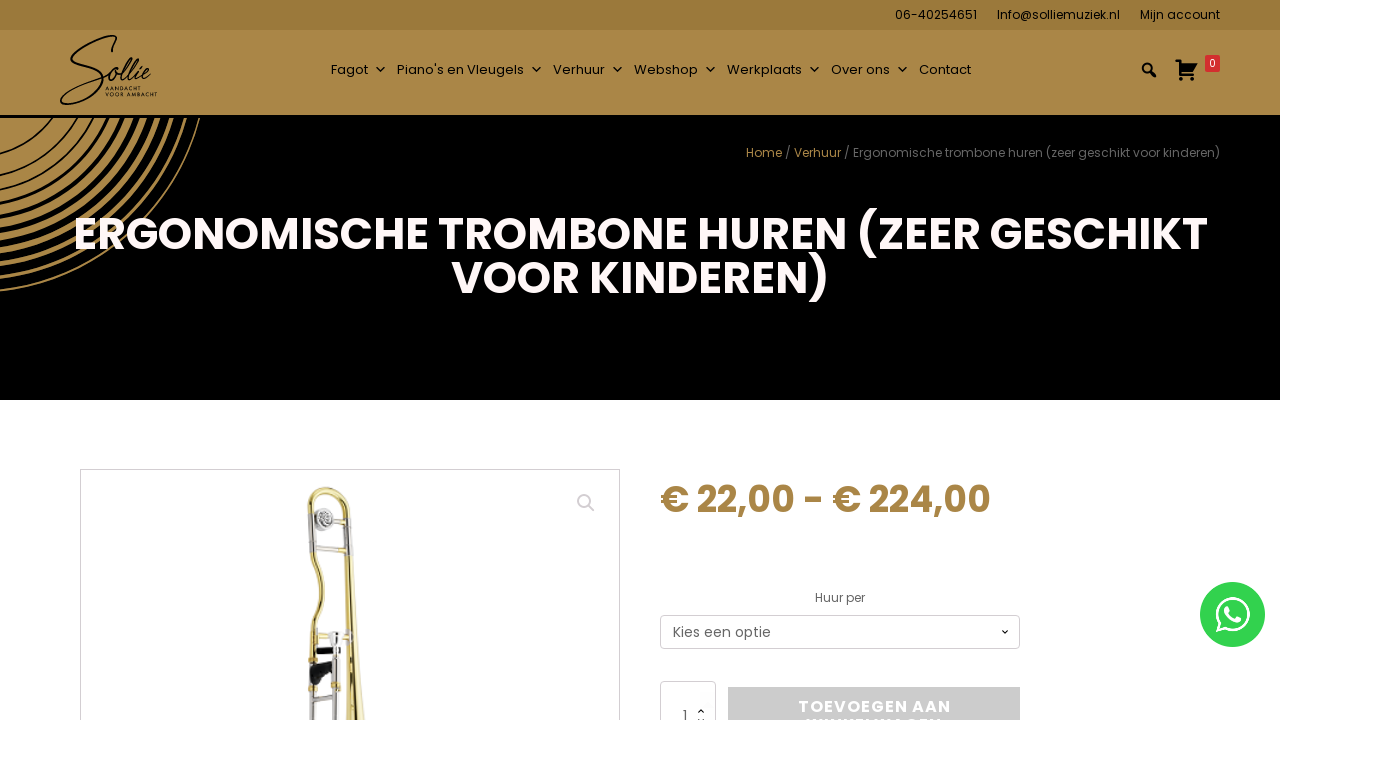

--- FILE ---
content_type: text/css
request_url: https://solliemuziek.nl/wp-content/uploads/oxygen/css/19676.css?cache=1767773419&ver=6.9
body_size: 7018
content:
#section-8-19676 > .ct-section-inner-wrap{padding-top:5px;padding-bottom:5px;display:flex;align-items:flex-end}#section-8-19676{display:block}#section-8-19676{text-align:right;background-color:#9b793b}#section-16-19676 > .ct-section-inner-wrap{padding-top:40px;padding-bottom:40px}#section-16-19676{background-color:#aa8647}@media (max-width:991px){#section-16-19676 > .ct-section-inner-wrap{padding-bottom:100px}}#div_block-115-19676{text-align:left;flex-direction:row;display:flex}#div_block-64-19676{flex-direction:column;display:flex;text-align:left}#div_block-101-19676{width:25%;padding-left:0px;padding-right:0px}#div_block-102-19676{width:25%;padding-left:0px;padding-right:0px}#div_block-103-19676{width:25%;padding-left:0px;padding-right:0px}#div_block-104-19676{width:25%;padding-left:0px;padding-right:0px}#div_block-71-19676{flex-direction:row;display:flex;align-items:center;justify-content:center;text-align:center}#div_block-76-19676{width:40%;flex-direction:row;display:flex;align-items:center;padding-top:0px;padding-bottom:0px;padding-left:0px;padding-right:0px}#div_block-77-19676{width:60%;align-items:flex-end;flex-direction:row;display:flex;justify-content:flex-end;text-align:right;padding-top:0px;padding-left:0px;padding-right:0px;padding-bottom:0px}@media (max-width:991px){#div_block-76-19676{display:flex}}@media (max-width:767px){#div_block-101-19676{width:50%;display:flex}}@media (max-width:767px){#div_block-102-19676{width:16.67%}}@media (max-width:767px){#div_block-103-19676{width:16.67%}}@media (max-width:767px){#div_block-104-19676{width:16.66%}}@media (max-width:767px){#div_block-76-19676{flex-direction:column;display:flex;align-items:flex-start;text-align:left}}@media (max-width:767px){#div_block-77-19676{display:flex;flex-direction:column;justify-content:flex-start;align-items:flex-start;text-align:left}}@media (max-width:479px){#div_block-76-19676{flex-direction:column;display:flex;align-items:flex-start;justify-content:center;text-align:left;margin-bottom:19px}}@media (max-width:479px){#div_block-77-19676{flex-direction:row;display:flex;align-items:flex-start;justify-content:flex-start;text-align:left}}@media (max-width:991px){#new_columns-100-19676> .ct-div-block{width:50% !important}}@media (max-width:1200px){#new_columns-75-19676> .ct-div-block{width:50% !important}}@media (max-width:479px){#new_columns-75-19676> .ct-div-block{width:100% !important}#new_columns-75-19676{flex-direction:column}}#headline-105-19676{color:#fff7f7;margin-bottom:20px;font-weight:700;font-size:18px}#headline-107-19676{color:#fff7f7;margin-bottom:20px;font-weight:700;font-size:18px}#headline-109-19676{color:#fff7f7;margin-bottom:20px;font-weight:700;font-size:18px}#headline-111-19676{color:#fff7f7;margin-bottom:20px;font-weight:700;font-size:18px}#text_block-43-19676{color:#fff7f7;font-size:13px;font-weight:300;line-height:2;margin-bottom:30px;text-transform:capitalize}#text_block-80-19676{color:#fff7f7;font-size:15px;font-weight:600;line-height:2;margin-bottom:10px;margin-right:30px}@media (max-width:991px){#text_block-80-19676{font-size:12px}}@media (max-width:767px){#text_block-80-19676{margin-bottom:15px;font-size:12px}}@media (max-width:479px){#text_block-80-19676{font-size:10px;margin-bottom:12px}}#text_block-9-19676{font-size:12px;color:#000000}#text_block-9-19676:hover{color:#fff7f7}#text_block-116-19676{font-size:12px;margin-left:020px;color:#000000}#text_block-116-19676:hover{color:#fff7f7}#link_text-124-19676{color:#000000;text-decoration:none;font-size:12px;margin-left:020px}#link_text-124-19676:hover{color:#fff7f7}#text_block-67-19676{color:#fff7f7;margin-bottom:10px;font-size:12px;text-decoration:underline}#text_block-67-19676:hover{color:#000000}#text_block-121-19676{color:#fff7f7;font-size:12px;text-decoration:underline}#text_block-121-19676:hover{color:#000000}#text_block-87-19676{color:#fff7f7;font-size:13px;font-weight:600;line-height:2;margin-bottom:10px;margin-right:20px}#text_block-87-19676:hover{color:#000000}#text_block-88-19676{color:#fff7f7;font-size:13px;font-weight:600;line-height:2;margin-bottom:10px}#text_block-88-19676:hover{color:#000000}@media (max-width:991px){#text_block-87-19676{font-size:12px}}@media (max-width:991px){#text_block-88-19676{font-size:12px}}@media (max-width:767px){#text_block-116-19676{margin-left:020px}}@media (max-width:767px){#link_text-124-19676{margin-left:020px}}@media (max-width:479px){#text_block-116-19676{margin-left:012px}}@media (max-width:479px){#link_text-124-19676{margin-left:012px}}@media (max-width:479px){#text_block-87-19676{font-size:10px}}@media (max-width:479px){#text_block-88-19676{font-size:10px}}#image-7-19676{height:70px}#fancy_icon-73-19676{margin-left:16px;margin-right:16px}#inner_content-15-19676{margin-left:auto;margin-right:auto;min-height:350px;margin-top:0px;padding-top:0px;padding-left:0px;padding-right:0px;padding-bottom:0px;margin-bottom:0px}#shortcode-63-19676{display:none}@media (max-width:991px){#shortcode-10-19676{display:none}}@media (max-width:991px){#shortcode-11-19676{display:none}}@media (max-width:991px){#shortcode-63-19676{display:flex}}@media (min-width:1201px){#_header-2-19676.oxy-header-wrapper.oxy-header.oxy-sticky-header.oxy-sticky-header-active{position:fixed;top:0;left:0;right:0;z-index:2147483640;background-color:#aa8647;box-shadow:0px 0px 10px rgba(0,0,0,0.3);}#_header-2-19676.oxy-header.oxy-sticky-header-active .oxygen-hide-in-sticky{display:none}#_header-2-19676.oxy-header.oxy-header .oxygen-show-in-sticky-only{display:none}}#_header_row-3-19676 .oxy-nav-menu-open,#_header_row-3-19676 .oxy-nav-menu:not(.oxy-nav-menu-open) .sub-menu{background-color:#aa8647}.oxy-header.oxy-sticky-header-active > #_header_row-3-19676.oxygen-show-in-sticky-only{display:block}#_header_row-3-19676{background-color:#aa8647;padding-top:5px;padding-bottom:10px;margin-bottom:0px;border-top-width:0;border-right-width:0;border-bottom-width:1;border-left-width:0;border-bottom-color:#000000;border-bottom-style:solid}#_social_icons-112-19676.oxy-social-icons{flex-direction:row;margin-right:-30px;margin-bottom:-30px}#_social_icons-112-19676.oxy-social-icons a{font-size:34px;margin-right:30px;margin-bottom:30px;border-radius:50%}#_social_icons-112-19676.oxy-social-icons a svg{width:0.5em;height:0.5em;color:#fff7f7}#_social_icons-112-19676{margin-top:-10px}@media (max-width:1200px){#_social_icons-112-19676.oxy-social-icons{}#_social_icons-112-19676.oxy-social-icons a{font-size:30px}#_social_icons-112-19676.oxy-social-icons a svg{width:0.5em;height:0.5em}#_social_icons-112-19676{margin-top:-10px}}@media (max-width:767px){#_social_icons-112-19676.oxy-social-icons{}#_social_icons-112-19676.oxy-social-icons a{font-size:28px}#_social_icons-112-19676.oxy-social-icons a svg{width:0.5em;height:0.5em}#_social_icons-112-19676{margin-top:0px}}@media (max-width:479px){#_social_icons-112-19676.oxy-social-icons{}#_social_icons-112-19676.oxy-social-icons a{font-size:25px}#_social_icons-112-19676.oxy-social-icons a svg{width:0.5em;height:0.5em}#_social_icons-112-19676{margin-top:5px}}div.ct-section-inner-wrap,div.oxy-header-container{max-width:1200px}

--- FILE ---
content_type: image/svg+xml
request_url: https://solliemuziek.nl/wp-content/uploads/2021/06/Sollie-Muziek-logo-V1.svg
body_size: 11222
content:
<svg xmlns="http://www.w3.org/2000/svg" width="134.048" height="96.632" viewBox="0 0 134.048 96.632">
  <g id="Group_65" data-name="Group 65" transform="translate(-134.172 -210.361)">
    <g id="Group_36" data-name="Group 36" transform="translate(196.982 280.993)">
      <path id="Path_1" data-name="Path 1" d="M398.661,508.063h-2.247l-.585,1.275h-.853l2.6-5.579,2.506,5.579h-.867Zm-.323-.745-.779-1.785-.816,1.785Z" transform="translate(-394.976 -503.732)"/>
      <path id="Path_2" data-name="Path 2" d="M425.281,508.063h-2.247l-.585,1.275H421.6l2.6-5.579,2.506,5.579h-.867Zm-.323-.745-.779-1.785-.816,1.785Z" transform="translate(-415.185 -503.732)"/>
      <path id="Path_3" data-name="Path 3" d="M450.715,509.253v-5.606l3.828,4V504h.792v5.569l-3.828-3.995v3.675Z" transform="translate(-437.291 -503.647)"/>
      <path id="Path_4" data-name="Path 4" d="M480.328,510.378v-5.25h1.1a4.009,4.009,0,0,1,1.251.157,2.34,2.34,0,0,1,.894.52,2.714,2.714,0,0,1-.034,3.906,2.472,2.472,0,0,1-.891.52,4.049,4.049,0,0,1-1.234.146Zm.792-.745h.357a2.984,2.984,0,0,0,.888-.112,1.925,1.925,0,0,0,.646-3.169,2.188,2.188,0,0,0-1.533-.479h-.357Z" transform="translate(-459.773 -504.771)"/>
      <path id="Path_5" data-name="Path 5" d="M506.638,508.063h-2.247l-.585,1.275h-.853l2.6-5.579,2.506,5.579h-.867Zm-.323-.745-.779-1.785-.816,1.785Z" transform="translate(-476.949 -503.732)"/>
      <path id="Path_6" data-name="Path 6" d="M534.11,505.089v.938a2.2,2.2,0,0,0-1.421-.574,1.809,1.809,0,0,0-1.364.581,1.961,1.961,0,0,0-.558,1.414,1.914,1.914,0,0,0,.558,1.394,1.842,1.842,0,0,0,1.367.568,1.674,1.674,0,0,0,.711-.136,2.02,2.02,0,0,0,.338-.183,3.932,3.932,0,0,0,.369-.279v.956a2.863,2.863,0,0,1-1.428.384,2.634,2.634,0,0,1-1.921-.785,2.6,2.6,0,0,1-.792-1.911,2.7,2.7,0,0,1,.663-1.788,2.64,2.64,0,0,1,2.112-.962A2.68,2.68,0,0,1,534.11,505.089Z" transform="translate(-497.459 -504.45)"/>
      <path id="Path_7" data-name="Path 7" d="M557.917,507.182h2.264v-2.054h.792v5.25h-.792v-2.451h-2.264v2.451h-.792v-5.25h.792Z" transform="translate(-518.075 -504.771)"/>
      <path id="Path_8" data-name="Path 8" d="M583.245,505.873v4.505h-.792v-4.505h-1.207v-.745h3.2v.745Z" transform="translate(-536.386 -504.771)"/>
      <path id="Path_9" data-name="Path 9" d="M395.843,539.823l1.452,3.638,1.472-3.638h.867l-2.356,5.644-2.3-5.644Z" transform="translate(-394.976 -531.111)"/>
      <path id="Path_10" data-name="Path 10" d="M420.184,542.114a2.571,2.571,0,0,1,.813-1.9,2.674,2.674,0,0,1,1.945-.8,2.746,2.746,0,0,1,2.73,2.73,2.581,2.581,0,0,1-.809,1.921,2.774,2.774,0,0,1-3.788.089A2.579,2.579,0,0,1,420.184,542.114Zm.8.01a1.9,1.9,0,0,0,.585,1.431,1.937,1.937,0,0,0,2.737-.01,2.038,2.038,0,0,0,.007-2.815,1.958,1.958,0,0,0-2.764,0A1.894,1.894,0,0,0,420.983,542.124Z" transform="translate(-414.113 -530.8)"/>
      <path id="Path_11" data-name="Path 11" d="M451.223,542.114a2.57,2.57,0,0,1,.813-1.9,2.674,2.674,0,0,1,1.945-.8,2.746,2.746,0,0,1,2.73,2.73,2.582,2.582,0,0,1-.809,1.921,2.774,2.774,0,0,1-3.788.089A2.579,2.579,0,0,1,451.223,542.114Zm.8.01a1.9,1.9,0,0,0,.585,1.431,1.937,1.937,0,0,0,2.737-.01,2.038,2.038,0,0,0,.007-2.815,1.958,1.958,0,0,0-2.764,0A1.894,1.894,0,0,0,452.022,542.124Z" transform="translate(-437.677 -530.8)"/>
      <path id="Path_12" data-name="Path 12" d="M485.127,542.836l1.625,2.237h-.969l-1.5-2.149h-.143v2.149h-.792v-5.25h.928a2.321,2.321,0,0,1,1.5.391,1.438,1.438,0,0,1,.51,1.149,1.492,1.492,0,0,1-.32.959A1.426,1.426,0,0,1,485.127,542.836Zm-.986-.6h.252q1.125,0,1.125-.86,0-.806-1.095-.806h-.282Z" transform="translate(-462.066 -531.111)"/>
      <path id="Path_13" data-name="Path 13" d="M521.273,542.758h-2.247l-.585,1.275h-.853l2.6-5.579,2.506,5.579h-.867Zm-.323-.745-.778-1.785-.816,1.785Z" transform="translate(-488.059 -530.071)"/>
      <path id="Path_14" data-name="Path 14" d="M545.944,543.83l1.1-5.644,1.8,4.08,1.866-4.08.993,5.644H550.9l-.506-3.169-1.554,3.41-1.51-3.413-.565,3.172Z" transform="translate(-509.586 -529.868)"/>
      <path id="Path_15" data-name="Path 15" d="M579.707,545.073v-5.25h.789a3.452,3.452,0,0,1,.84.082,1.263,1.263,0,0,1,.534.275,1.438,1.438,0,0,1,.35.5,1.516,1.516,0,0,1,.132.612,1.241,1.241,0,0,1-.432.955,1.266,1.266,0,0,1,.66.5,1.479,1.479,0,0,1-.191,1.863,1.424,1.424,0,0,1-.588.364,3.423,3.423,0,0,1-.894.1Zm.792-3h.248a.914.914,0,0,0,.648-.2.757.757,0,0,0,.206-.576.722.722,0,0,0-.211-.562.88.88,0,0,0-.612-.192H580.5Zm0,2.251h.49a1.213,1.213,0,0,0,.788-.211.727.727,0,0,0,.265-.578.74.74,0,0,0-.255-.571,1.32,1.32,0,0,0-.887-.228h-.4Z" transform="translate(-535.218 -531.111)"/>
      <path id="Path_16" data-name="Path 16" d="M602.87,542.758h-2.247l-.585,1.275h-.853l2.6-5.579,2.506,5.579h-.867Zm-.323-.745-.779-1.785-.816,1.785Z" transform="translate(-550.005 -530.071)"/>
      <path id="Path_17" data-name="Path 17" d="M630.342,539.784v.938a2.2,2.2,0,0,0-1.421-.574,1.809,1.809,0,0,0-1.363.581,1.96,1.96,0,0,0-.558,1.414,1.913,1.913,0,0,0,.558,1.394,1.84,1.84,0,0,0,1.366.568,1.673,1.673,0,0,0,.711-.136,2.023,2.023,0,0,0,.338-.183,3.983,3.983,0,0,0,.369-.279v.956a2.862,2.862,0,0,1-1.428.384,2.634,2.634,0,0,1-1.921-.785,2.6,2.6,0,0,1-.792-1.911,2.694,2.694,0,0,1,.663-1.788,2.64,2.64,0,0,1,2.111-.962A2.68,2.68,0,0,1,630.342,539.784Z" transform="translate(-570.515 -530.79)"/>
      <path id="Path_18" data-name="Path 18" d="M654.15,541.877h2.265v-2.054h.792v5.25h-.792v-2.451H654.15v2.451h-.792v-5.25h.792Z" transform="translate(-591.132 -531.111)"/>
      <path id="Path_19" data-name="Path 19" d="M679.478,540.568v4.505h-.792v-4.505h-1.207v-.745h3.2v.745Z" transform="translate(-609.444 -531.111)"/>
    </g>
    <g id="Group_37" data-name="Group 37" transform="translate(134.172 210.361)">
      <path id="Path_20" data-name="Path 20" d="M589.859,391.665a1.081,1.081,0,0,0,.832.147,2.1,2.1,0,0,0,.6-.158,2.448,2.448,0,0,0,.684-.443,12.536,12.536,0,0,0,1.936-2.862,1.62,1.62,0,0,0,.187-.711c.011-.19-.047-.645-.312-.747-.608-.236-3.911,3.411-4.09,4.085a.741.741,0,0,0,.031.54A.685.685,0,0,0,589.859,391.665Z" transform="translate(-479.966 -344.368)"/>
      <path id="Path_21" data-name="Path 21" d="M259.663,263.842c-.227-.265-.455-.285-.682-.057q-1.535,1.42-2.956,2.559a33.221,33.221,0,0,1-3.184,2.217,12.692,12.692,0,0,1-1.65.8,2.425,2.425,0,0,1-.795.229,2,2,0,0,1-1.024-.229,1.1,1.1,0,0,1-.341-.34l-.114-.228-.078-.229-.036-.169a4.024,4.024,0,0,1,0-.739c.013-.143.033-.276.057-.4a8.934,8.934,0,0,1,.511-1.649l.07-.161c1.287-.786,2.407-1.477,3.335-2.05a13.949,13.949,0,0,0,2.274-1.7,13.453,13.453,0,0,0,1.43-1.549,4.7,4.7,0,0,0,.626-1.194,2.626,2.626,0,0,0,.183-.722,2.67,2.67,0,0,0-.012-.643,1.953,1.953,0,0,0-.853-1.422,2.137,2.137,0,0,0-.691-.32,2.274,2.274,0,0,0-.958-.021,3.124,3.124,0,0,0-.981.327,6.614,6.614,0,0,0-1.975,1.72c-.71.822-1.18,1.494-1.252,1.592a22.034,22.034,0,0,0-2.16,3.526,20.37,20.37,0,0,0-.916,2.229l-.661.427q-1.151.737-2.37,1.523-1.331.768-2.468,1.394-.689.351-1.247.608a11.2,11.2,0,0,1-1.229.5h0a.569.569,0,0,1-.5-.139.538.538,0,0,1-.15-.365.28.28,0,0,1,0-.05c0-.03.009-.06.014-.09.011-.065.118-.478.145-.552.57-1.608,4.353-6.953,4.353-6.953a1.156,1.156,0,0,0,.242-.706,1,1,0,0,0-.167-.492,1.108,1.108,0,0,0-.668-.509,1.139,1.139,0,0,0-.466-.033.93.93,0,0,0-.368.14,1.737,1.737,0,0,0-.454.416l-1.518,1.954-.037.06c-1.379,1.571-2.44,2.811-3.1,3.581,0,0-4,4.7-6.488,5.254-2.353.528-.723-4.859.088-6.667q.559-.674,1.1-1.344a89.761,89.761,0,0,0,11.389-16.379c1.779-3.286-.142-5.893-3.263-2.828-3.577,4.007-6.065,9.113-8.472,13.94-.123.527-1.807,3.685-2.877,7.036l-.506.606s-4.227,5.073-6.941,5.743c-2.771.693-.692-6,.033-7.36,4.85-5.094,9.548-12.357,12.9-18.63,1.836-3.505-.371-6.157-3.69-2.832-3.786,4.327-6.335,9.763-8.8,14.9-.094.453-1.261,2.768-2.261,5.524a6.058,6.058,0,0,1-3.626.221,5.024,5.024,0,0,1-2.149-1.154c-1.756-1.626-1.511-3.916-1.93-3.911-1.306.018-2.481,2.046-.627,5.09a1.594,1.594,0,0,1,.19,1.2,11.459,11.459,0,0,1-4.791,6.892,2.341,2.341,0,0,1-.35.168,2.385,2.385,0,0,1-1.766.019c-1.655-1.126-.439-7.25,3.035-11.11a13.461,13.461,0,0,1,4.6-3.289l.01-.086a1.681,1.681,0,0,0,3.345.2c0-.015.006-.035.009-.06,0,0,.007-.056.01-.116a3.049,3.049,0,0,0-.086-.906,2.568,2.568,0,0,0-.6-.993,2.964,2.964,0,0,0-2.226-.621c-2.107.118-5.414,2.485-8.017,6.281a25.789,25.789,0,0,1-9.993,7.045c-2.925-15.271-33.454-15.263-41.25-21.833a3.721,3.721,0,0,1-1.048-4.3c4.9-11.6,46-31.276,57.293-28.864a2.1,2.1,0,0,1,1.621,2.48c-.919,4.265-7.059,12.958-5.833,17.941a1.35,1.35,0,0,0,2.473.423,1.149,1.149,0,0,0,.179-.987,8.705,8.705,0,0,1,.216-4.234c.383-1.369.65-2.23.963-3.038,1.093-2.823,1.823-3.772,2.623-5.569,1.283-2.881,2.253-4.607,1.648-6.279a4.137,4.137,0,0,0-1.5-1.869c-4-3.077-15.657.331-16.786.67a135.726,135.726,0,0,0-20.685,8.743s-12.959,6.264-21.389,14.466c-.164.16-.441.433-.763.808-6.665,7.743-2.96,12.35,5.989,15.28,9.013,3.662,31.528,5.473,33.413,16.967-17.144,6.3-31.111,10.32-45.141,18.823a38.405,38.405,0,0,0-7.744,6.067c-1.345,1.433-4.355,3.894-4.2,8.109a5.1,5.1,0,0,0,3.285,4.583c9.313,3.066,29.363-2.586,41.856-11.881a47.355,47.355,0,0,0,9.36-9.156,43.961,43.961,0,0,0,3.725-5.819,13.044,13.044,0,0,0,.629-1.445,20.808,20.808,0,0,0,1.262-4.4,16.579,16.579,0,0,0,.13-3.757,34.464,34.464,0,0,0,6.982-3.574,9.557,9.557,0,0,0-.4,3.422c.077,1.111.2,2.836,1.463,3.78a4.343,4.343,0,0,0,4.02.3c3.844-1.515,6.268-8.407,6.3-8.574,0-.011.018-.106.074-.125a.106.106,0,0,1,.089.024,8.447,8.447,0,0,0,1.776.427,9.43,9.43,0,0,0,3.6-.254c-.78,2.725-1.125,5.516.009,7.183,2.295,2.257,4.977-.481,6.826-2.014.8-.754,1.624-1.6,2.443-2.494a6.426,6.426,0,0,0,.413,4.27c2.014,2.232,4.538-.293,6.266-1.7a50.565,50.565,0,0,0,3.551-3.683,11.112,11.112,0,0,0-.465,1.3,5.12,5.12,0,0,0-.16.848,3.02,3.02,0,0,0,.053,1.2,1.826,1.826,0,0,0,.289.638,1.764,1.764,0,0,0,.613.517,2.262,2.262,0,0,0,1.626.056,3.675,3.675,0,0,0,.884-.358c.177-.1.425-.232.719-.4,0,0,.705-.386,1.265-.72q1.144-.682,2.437-1.571c.575-.372,1.139-.758,1.7-1.15l.26-.157c-.007.047-.015.095-.021.141-.041.327-.047.648-.047.648a4.886,4.886,0,0,0,.017.58,3.416,3.416,0,0,0,.18.883c.011.032.053.147.123.294a3.313,3.313,0,0,0,.335.564,3.2,3.2,0,0,0,.472.5,2.482,2.482,0,0,0,.285.227,2.729,2.729,0,0,0,2.274.341,3.879,3.879,0,0,0,1.081-.341,14.649,14.649,0,0,0,1.819-.966,26.95,26.95,0,0,0,3.184-2.5q1.363-1.2,2.9-2.786A.414.414,0,0,0,259.663,263.842Zm-68.043,7.377c-.015.35-.041.719-.082,1.1a8.908,8.908,0,0,1-.191,1.317,25.832,25.832,0,0,1-5.253,10.158,53.735,53.735,0,0,1-11.553,10.677,57.555,57.555,0,0,1-9.805,5.307,61.653,61.653,0,0,1-8.295,2.933,43.046,43.046,0,0,1-9.915,1.734c-9.388.418-13.442-2.015-6.712-9.788,4.378-4.629,9.509-7.361,15.557-10.582,12.47-6.215,21.994-8.485,36.249-13.61Zm35.592-20.3c.626-.926,3.074-5.807,5.056-7.465-.4,1.916-1.868,3.939-2.707,5.667a99.191,99.191,0,0,1-5.974,9.456c-.541.735-1.011,1.342-1.357,1.779C224.409,256.3,225.376,254.256,227.212,250.92Zm9.547,1.02c.6-.864,2.977-5.443,4.83-6.961-.421,1.817-1.822,3.7-2.639,5.323a95.19,95.19,0,0,1-5.727,8.832c-.515.684-.961,1.248-1.289,1.654C234.041,256.986,234.985,255.065,236.759,251.939Zm15.467,8.579a9.23,9.23,0,0,1,2.239-2.342,2.961,2.961,0,0,1,.434-.262c.176-.087.394-.194.575-.1a.446.446,0,0,1,.2.255,1.3,1.3,0,0,1-.29,1.05c-1.392,2.021-4.924,4.228-4.939,4.238A20.475,20.475,0,0,1,252.226,260.518Z" transform="translate(-134.172 -210.361)"/>
    </g>
    <path id="Path_22" data-name="Path 22" d="M409.2,458.376" transform="translate(-208.796 -188.285)"/>
  </g>
</svg>


--- FILE ---
content_type: image/svg+xml
request_url: http://solliemuziek.nl/wp-content/uploads/2021/06/Quarter-Circle-Sollie-Muziekhuis-V3.svg
body_size: 2529
content:
<svg xmlns="http://www.w3.org/2000/svg" viewBox="0 0 439.24 383.02"><g id="a8a815b4-1a04-45f9-a6e8-205c51142635" data-name="Laag 2"><g id="f0385fd0-9963-40ac-b91e-ba653780e708" data-name="Laag 1"><path d="M0,.17.39,0H0Z" style="fill:#aa8647;opacity:0.45"/><path d="M414.89,72.33A508.59,508.59,0,0,0,439.24,0H436C384.06,201.49,211.35,355,0,378.3V383C178.13,362.66,340.38,249.34,414.89,72.33Z" style="fill:#aa8647"/><path d="M414.89,72.33A508.59,508.59,0,0,0,439.24,0H436C384.06,201.49,211.35,355,0,378.3V383C178.13,362.66,340.38,249.34,414.89,72.33Z" style="fill:#aa8647;opacity:0.45"/><path d="M389.14,61.45A481.11,481.11,0,0,0,410.33,0H404C353.17,184.37,194.25,324.37,0,347.22v7.57C167.18,334.6,319.12,227.77,389.14,61.45Z" style="fill:#aa8647"/><path d="M389.14,61.45A481.11,481.11,0,0,0,410.33,0H404C353.17,184.37,194.25,324.37,0,347.22v7.57C167.18,334.6,319.12,227.77,389.14,61.45Z" style="fill:#aa8647;opacity:0.45"/><path d="M363.39,50.58A454.28,454.28,0,0,0,381.3,0h-9.44C322.29,167.23,177.14,293.8,0,316.11v10.42C156.23,306.53,297.88,206.19,363.39,50.58Z" style="fill:#aa8647"/><path d="M363.39,50.58A454.28,454.28,0,0,0,381.3,0h-9.44C322.29,167.23,177.14,293.8,0,316.11v10.42C156.23,306.53,297.88,206.19,363.39,50.58Z" style="fill:#aa8647;opacity:0.45"/><path d="M337.64,39.7Q345.88,20.19,352.13,0H339.54C291.38,150.09,160,263.26,0,285v13.3C145.27,278.47,276.63,184.62,337.64,39.7Z" style="fill:#aa8647"/><path d="M337.64,39.7Q345.88,20.19,352.13,0H339.54C291.38,150.09,160,263.26,0,285v13.3C145.27,278.47,276.63,184.62,337.64,39.7Z" style="fill:#aa8647;opacity:0.45"/><path d="M311.89,28.82q6-14.22,10.88-28.82H307C260.46,132.94,142.88,232.79,0,253.77V270C134.31,250.38,255.38,163,311.89,28.82Z" style="fill:#aa8647"/><path d="M286.14,18q3.75-8.89,7-17.95h-19.1C229.51,115.79,125.71,202.4,0,222.53V241.6C123.34,222.29,234.14,141.46,286.14,18Z" style="fill:#aa8647"/><path d="M260.38,7.07c1-2.35,1.95-4.7,2.89-7.07H240.73C198.5,98.62,108.51,172.11,0,191.2v22C112.36,194.18,212.89,119.88,260.38,7.07Z" style="fill:#aa8647"/><path d="M233,0H206.82C167.42,81.47,91.25,141.94,0,159.78v24.95C100.1,166.28,189.37,100,233,0Z" style="fill:#aa8647"/><path d="M202.21,0H172A261.85,261.85,0,0,1,0,128.24v28A288.27,288.27,0,0,0,202.21,0Z" style="fill:#aa8647"/><path d="M202.21,0H172A261.85,261.85,0,0,1,0,128.24v28A288.27,288.27,0,0,0,202.21,0Z" style="fill:#aa8647;opacity:0.45"/><path d="M167.44,0H117A215.19,215.19,0,0,1,0,80.46V124A255.61,255.61,0,0,0,125.48,55,255.35,255.35,0,0,0,167.44,0Z" style="fill:#aa8647"/><path d="M112.66,0H.39L0,.17V76.88A209.65,209.65,0,0,0,93.1,22.57,210.89,210.89,0,0,0,112.66,0Z" style="fill:#aa8647"/></g></g></svg>